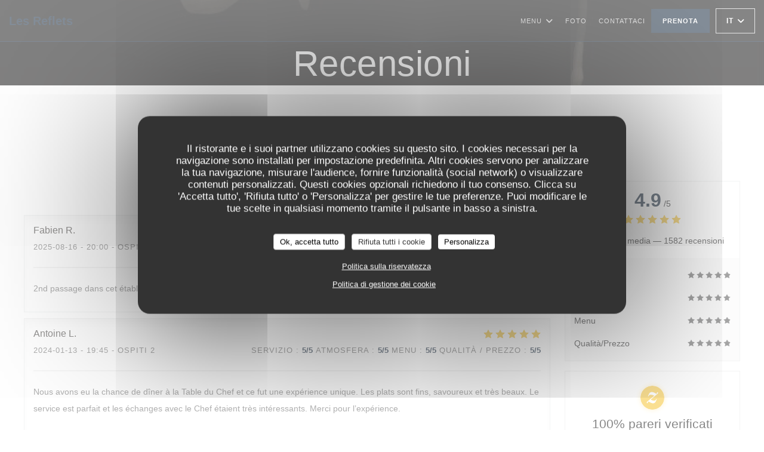

--- FILE ---
content_type: text/html; charset=UTF-8
request_url: https://www.restaurantlesreflets.fr/it/recensioni/?7
body_size: 13691
content:
<!DOCTYPE html>
<!--[if lt IE 7]>      <html class="no-js lt-ie9 lt-ie8 lt-ie7" lang="it"> <![endif]-->
<!--[if IE 7]>         <html class="no-js lt-ie9 lt-ie8" lang="it"> <![endif]-->
<!--[if IE 8]>         <html class="no-js lt-ie9" lang="it"> <![endif]-->
<!--[if gt IE 8]><!--> <html class="no-js" lang="it"> <!--<![endif]-->

<head>
	<!-- Meta -->
	<meta charset="utf-8">
	<meta http-equiv="X-UA-Compatible" content="IE=edge" />
	<meta name="viewport" content="width=device-width, initial-scale=1">
	<title>Recensioni dei clienti sul Les Reflets, La Roche sur Yon - Valutazione
[[NOTE MOYENNE]] su 5</title>

	<!-- Includes -->
	<meta name="description" content="[[NB AVIS]] recensioni clienti verificate da Zenchef sul ristorante
Les Reflets a La Roche sur Yon. Valutazione media : [[NOTE MOYENNE]]
su 5..." />



<link rel="canonical" href="https://www.restaurantlesreflets.fr/it/recensioni/" />

<!-- Facebook Like and Google -->
<meta property="og:title" content="Recensioni dei clienti sul Les Reflets, La Roche sur Yon - Valutazione
[[NOTE MOYENNE]] su 5 " />
<meta property="og:type" content="website" />
<meta property="og:url" content="http://www.restaurantlesreflets.fr/it/recensioni/?7" />
<meta property="og:image" content="https://ugc.zenchef.com/3/4/9/6/3/0/1/5/0/4/0/5/5/1714061781_106/049016dc7c2dab89547467b524c705a3.website.jpg" />
<meta property="og:site_name" content="Zenchef" />
<meta property="fb:admins" content="685299127" />
<meta property="place:location:latitude" content="46.6649635" />
<meta property="place:location:longitude" content="-1.4496063" />
<meta property="og:description" content="[[NB AVIS]] recensioni clienti verificate da Zenchef sul ristorante
Les Reflets a La Roche sur Yon. Valutazione media : [[NOTE MOYENNE]]
su 5..." />



<script>
	window.restaurantId = 349630;
	window.lang = "it";
	window.API_URL = "//api.zenchef.com/api/v1/";
</script>

	<link rel="alternate" hreflang="x-default" href="https://www.restaurantlesreflets.fr/recensioni/?7=" />
<link rel="alternate" hreflang="it" href="https://www.restaurantlesreflets.fr/it/recensioni/?7=" />
    <link rel="alternate" hreflang="en" href="https://www.restaurantlesreflets.fr/en/reviews/?7=" />
    <link rel="alternate" hreflang="es" href="https://www.restaurantlesreflets.fr/es/opiniones/?7=" />
    <link rel="alternate" hreflang="de" href="https://www.restaurantlesreflets.fr/de/rezensionen/?7=" />
    <link rel="alternate" hreflang="fr" href="https://www.restaurantlesreflets.fr/?7=" />
    <link rel="alternate" hreflang="pt" href="https://www.restaurantlesreflets.fr/pt/avaliacoes/?7=" />
    <link rel="alternate" hreflang="ru" href="https://www.restaurantlesreflets.fr/ru/reviews/?7=" />
    <link rel="alternate" hreflang="cs" href="https://www.restaurantlesreflets.fr/cs/hodnocení/?7=" />
    <link rel="alternate" hreflang="ja" href="https://www.restaurantlesreflets.fr/ja/reviews/?7=" />
    <link rel="alternate" hreflang="zh" href="https://www.restaurantlesreflets.fr/zh/reviews/?7=" />
    <link rel="alternate" hreflang="nl" href="https://www.restaurantlesreflets.fr/nl/reviews/?7=" />
    <link rel="alternate" hreflang="el" href="https://www.restaurantlesreflets.fr/el/reviews/?7=" />
	<link rel="shortcut icon" href="https://ugc.zenchef.com/uploaded-files/349630/logo/V0JLssJpsaJG0yIxklbtlG1KWkYjppsMupLgyJTm.thumb.jpg" />
	<!-- Preconnect to CDNs for faster resource loading -->
	<link rel="preconnect" href="https://cdnjs.cloudflare.com" crossorigin>
	<link rel="preconnect" href="https://fonts.googleapis.com" crossorigin>
	<link rel="preconnect" href="https://fonts.gstatic.com" crossorigin>

	<!-- Google Web Fonts -->
	
<noscript>
  <style>
    /* Ensure fonts load in browsers with JavaScript disabled */
    [media='print'].font-fallback {
      media: all !important;
    }
  </style>
</noscript>
	<!-- Critical CSS Inline -->
	<style>
		/* Critical styles for above-the-fold content */
		body {margin: 0;}
        		.container {width: 100%; max-width: 1200px; margin: 0 auto;}
        	</style>

	<!-- Critical CSS -->
	<link rel="stylesheet" href="/css/globals/normalize.css">
	<link rel="stylesheet" href="/css/globals/accessibility.css">
	<link rel="stylesheet" href="/css/globals/17/091d33/arial/arial/style.css">

	<!-- Non-critical CSS -->
	<link rel="stylesheet" href="//cdnjs.cloudflare.com/ajax/libs/fancybox/3.5.7/jquery.fancybox.min.css" media="print" onload="this.media='all'">
	<link rel="stylesheet" href="/css/globals/backdrop.css" media="print" onload="this.media='all'">
	<link rel="stylesheet" href="/css/globals/shift-away-subtle.css" media="print" onload="this.media='all'">
	<link rel="stylesheet" href="/css/globals/icomoon.css" media="print" onload="this.media='all'">
	<link rel="stylesheet" href="/css/globals/fontawesome.css" media="print" onload="this.media='all'">
					<link rel="stylesheet" href="/css/css_17/base.css" media="print" onload="this.media='all'">	<link rel="stylesheet" href="/css/globals/17/091d33/arial/arial/nav.css" media="print" onload="this.media='all'">
	<link rel="stylesheet" href="/css/globals/17/091d33/arial/arial/menus.css" media="print" onload="this.media='all'">
	<link rel="stylesheet" href="/css/css_17/091d33/arial/arial/main.css?v=23" media="print" onload="this.media='all'">

	<!-- Fallback for browsers without JS -->
	<noscript>
		<link rel="stylesheet" href="//cdnjs.cloudflare.com/ajax/libs/fancybox/3.5.7/jquery.fancybox.min.css">
		<link rel="stylesheet" href="/css/globals/backdrop.css">
		<link rel="stylesheet" href="/css/globals/shift-away-subtle.css">
		<link rel="stylesheet" href="/css/globals/icomoon.css">
		<link rel="stylesheet" href="/css/globals/fontawesome.css">
		<link rel="stylesheet" href="/css/globals/17/091d33/arial/arial/nav.css">
		<link rel="stylesheet" href="/css/globals/17/091d33/arial/arial/menus.css">
		<link rel="stylesheet" href="/css/css_17/091d33/arial/arial/main.css?v=23">
	</noscript>

	<style>
  </style>


	<!-- Widget URL -->
	<script>
		var hasNewBookingWidget = 1;
	</script>
</head>

<body id="top" class="current-page-reviews">
	<a href="#main-content" class="skip-link sr-only-focusable">Vai al contenuto principale</a>

<!-- •••••••••••••••••••••••••••
  Header
••••••••••••••••••••••••••••• -->


	<nav class="nav  s-header" role="navigation" aria-label="Navigazione principale">
	<div class="homelink">
			<a class="no-logo" href="/it/?7=" title="Home Les Reflets">	
			Les Reflets		</a>
	</div>
	<div class="nav-items-wrap header-nav">
		<ul class="nav__items">
	<!-- Menu -->
			<li class="nav__item dropdown-wrap nav__item--menus">
			<a title="Menu" href="/it/menu/?7=">Menu <i class="fa fa-angle-down"></i></a>
			<ul class="dropdown">
									<li>
						<a href="/it/menu/?7=#menu-449286">Expérience...</a>
					</li>
									<li>
						<a href="/it/menu/?7=#menu-462994">Résonance...</a>
					</li>
									<li>
						<a href="/it/menu/?7=#menu-462995">L'Harmonie des Vins</a>
					</li>
									<li>
						<a href="/it/menu/?7=#menu-430694">Carte Cadeau</a>
					</li>
									<li>
						<a href="/it/menu/?7=#menu-446990">Apéritifs & Cocktails</a>
					</li>
									<li>
						<a href="/it/menu/?7=#menu-443277">La table du Chef</a>
					</li>
									<li>
						<a href="/it/menu/?7=#menu-464229">L'Effet Mère</a>
					</li>
							</ul>
		</li>
	
	<!-- Gallery -->
			<li class="nav__item nav__item--gallery">
			<a title="Foto" href="/it/foto/?7=">Foto</a>
		</li>
	
	
	<!-- Reviews -->
	
	<!-- Events -->
	
	<!-- Press -->
	
	<!-- Restaurants -->
	
	<!-- Custom page -->
				
	<!-- Custom link -->
	
	<!-- Custom button -->
	
	<!-- Contact -->
	<li class="nav__item nav__item--contact">
		<a title="Contattaci" href="/it/informazioni-contatti/?7=">Contattaci</a>
	</li>

	<!-- Language -->
	
	<!-- Buttons -->
	</ul>

		<div class="nav__buttons">
			<!-- Buttons -->
			<div class="buttons-wrap-header">
							<a
			class="btn btn--std btn--booking iframe--widget"
            data-zc-action="open">
						Prenota					</a>
	
				</div>

			<!-- Language -->
			<div class="dropdown-wrap drodown-wrap--lang btn btn--white">
	<span>
				IT		<i class="fa fa-angle-down"></i>
	</span>
	<ul class="dropdown">
					<li class="lang lang-en">
				<a href="/en/reviews/?7=">
					<img src="/img/flags/topbar-en.png" class="flag flag-en" alt="en" width="16" height="11">					EN				</a>
			</li>
					<li class="lang lang-es">
				<a href="/es/opiniones/?7=">
					<img src="/img/flags/topbar-es.png" class="flag flag-es" alt="es" width="16" height="11">					ES				</a>
			</li>
					<li class="lang lang-de">
				<a href="/de/rezensionen/?7=">
					<img src="/img/flags/topbar-de.png" class="flag flag-de" alt="de" width="16" height="11">					DE				</a>
			</li>
					<li class="lang lang-fr">
				<a href="/avis/?7=">
					<img src="/img/flags/topbar-fr.png" class="flag flag-fr" alt="fr" width="16" height="11">					FR				</a>
			</li>
					<li class="lang lang-pt">
				<a href="/pt/avaliacoes/?7=">
					<img src="/img/flags/topbar-pt.png" class="flag flag-pt" alt="pt" width="16" height="11">					PT				</a>
			</li>
					<li class="lang lang-ru">
				<a href="/ru/reviews/?7=">
					<img src="/img/flags/topbar-ru.png" class="flag flag-ru" alt="ru" width="16" height="11">					RU				</a>
			</li>
					<li class="lang lang-cs">
				<a href="/cs/hodnocení/?7=">
					<img src="/img/flags/topbar-cs.png" class="flag flag-cs" alt="cs" width="16" height="11">					CS				</a>
			</li>
					<li class="lang lang-ja">
				<a href="/ja/reviews/?7=">
					<img src="/img/flags/topbar-ja.png" class="flag flag-ja" alt="ja" width="16" height="11">					JA				</a>
			</li>
					<li class="lang lang-zh">
				<a href="/zh/reviews/?7=">
					<img src="/img/flags/topbar-zh.png" class="flag flag-zh" alt="zh" width="16" height="11">					ZH				</a>
			</li>
					<li class="lang lang-nl">
				<a href="/nl/reviews/?7=">
					<img src="/img/flags/topbar-nl.png" class="flag flag-nl" alt="nl" width="16" height="11">					NL				</a>
			</li>
					<li class="lang lang-el">
				<a href="/el/reviews/?7=">
					<img src="/img/flags/topbar-el.png" class="flag flag-el" alt="el" width="16" height="11">					EL				</a>
			</li>
			</ul>
</div>

			<!-- Toggle Menu -->
			<div class="burger-button" onclick="display_burger_menu()" role="button" tabindex="0" aria-label="Apri/chiudi menu" aria-expanded="false" aria-controls="burger-menu">
				<span class="burger-button__item"></span>
				<span class="burger-button__item"></span>
				<span class="burger-button__item"></span>
			</div>
		</div>
	</div>
</nav>

<!-- Burger Menu -->
<div class="burger-menu " id="burger-menu" role="dialog" aria-modal="true" aria-label="Navigazione principale">
	<div class="burger-menu-items-wrap">
		<ul class="burger-menu__items">
			<!-- Menu -->
							<li class="burger-menu__item burger-menu__item--menus dropdown-wrap">
					<span>
						<a class="burger-menu__dropdown-link" title="Menu" href="/it/menu/?7=">Menu</a>
						<i class="fa fa-angle-down" onclick="display_burger_dropdown(this)" role="button" tabindex="0" aria-label="Espandi sottomenu" aria-expanded="false"></i>
					</span>
					<ul class="dropdown">
													<li>
								<a onclick="remove_burger_menu()" href="/it/menu/?7=#menu-449286">Expérience...</a>
							</li>
													<li>
								<a onclick="remove_burger_menu()" href="/it/menu/?7=#menu-462994">Résonance...</a>
							</li>
													<li>
								<a onclick="remove_burger_menu()" href="/it/menu/?7=#menu-462995">L'Harmonie des Vins</a>
							</li>
													<li>
								<a onclick="remove_burger_menu()" href="/it/menu/?7=#menu-430694">Carte Cadeau</a>
							</li>
													<li>
								<a onclick="remove_burger_menu()" href="/it/menu/?7=#menu-446990">Apéritifs & Cocktails</a>
							</li>
													<li>
								<a onclick="remove_burger_menu()" href="/it/menu/?7=#menu-443277">La table du Chef</a>
							</li>
													<li>
								<a onclick="remove_burger_menu()" href="/it/menu/?7=#menu-464229">L'Effet Mère</a>
							</li>
											</ul>
				</li>
			
			<!-- Gallery -->
							<li class="burger-menu__item burger-menu__item--gallery">
					<a title="Foto" href="/it/foto/?7=">Foto</a>
				</li>
			
			
			<!-- Reviews -->
			
			<!-- Events -->
			
			<!-- Press -->
			
			<!-- Restaurants -->
			
			<!-- Custom page -->
										
			<!-- Custom link -->
			
			<!-- Custom button -->
			
			<!-- Contact -->
			<li class="burger-menu__item burger-menu__item--contact">
				<a title="Contattaci" href="/it/informazioni-contatti/?7=">Contattaci</a>
			</li>
		</ul>

		<!-- Buttons -->
		<div class="buttons-wrap-header">
						<a
			class="btn btn--std btn--booking iframe--widget"
            data-zc-action="open">
						Prenota					</a>
	
			</div>

		<!-- Language -->
		<ul class="language-list">
			<li class="lang lang-en">
					<a class="btn-circle btn--small btn--ghost" href="/en/reviews/?7=">
				EN			</a>
				</li>
			<li class="lang lang-es">
					<a class="btn-circle btn--small btn--ghost" href="/es/opiniones/?7=">
				ES			</a>
				</li>
			<li class="lang lang-de">
					<a class="btn-circle btn--small btn--ghost" href="/de/rezensionen/?7=">
				DE			</a>
				</li>
			<li class="lang lang-fr">
					<a class="btn-circle btn--small btn--ghost" href="/avis/?7=">
				FR			</a>
				</li>
			<li class="lang lang-pt">
					<a class="btn-circle btn--small btn--ghost" href="/pt/avaliacoes/?7=">
				PT			</a>
				</li>
			<li class="lang lang-ru">
					<a class="btn-circle btn--small btn--ghost" href="/ru/reviews/?7=">
				RU			</a>
				</li>
			<li class="lang lang-cs">
					<a class="btn-circle btn--small btn--ghost" href="/cs/hodnocení/?7=">
				CS			</a>
				</li>
			<li class="lang lang-ja">
					<a class="btn-circle btn--small btn--ghost" href="/ja/reviews/?7=">
				JA			</a>
				</li>
			<li class="lang lang-zh">
					<a class="btn-circle btn--small btn--ghost" href="/zh/reviews/?7=">
				ZH			</a>
				</li>
			<li class="lang lang-nl">
					<a class="btn-circle btn--small btn--ghost" href="/nl/reviews/?7=">
				NL			</a>
				</li>
			<li class="lang lang-el">
					<a class="btn-circle btn--small btn--ghost" href="/el/reviews/?7=">
				EL			</a>
				</li>
	</ul>

		<!-- Social media -->
			</div>
</div>
<div class="page-header page-header--single page-hero" style="background-image:url(https://www.restaurantlesreflets.fr/i/les-reflets/3/4/9/6/3/0/1/5/0/4/0/5/5/1714136688_386/a9f35109db37f9ff6156651a129b32a9.small_original.jpg)">
	<div class="row page-header__content narrow">
		<article class="col-full">
			<h1 class="page-header__title">Recensioni</h1>
		</article>
	</div>
	
	<!-- Social media -->
		
	<!-- <a href="#works" class="scroll-down scroll-link smoothscroll"></a> -->
</div>
<section id="works" class="s--reviews s-works target-section">
	<div class="row grid grid-w-sidebar">
		<div class="reviews-wrap grid">
			<!-- content -->
			<html><head><link rel="shortcut icon" href="/build/favicon.ico"><link href="/build/bundle.f9287.css" rel="stylesheet" media="only x" onload="this.media='all'"><noscript><link rel="stylesheet" href="/build/bundle.f9287.css"></noscript><script crossorigin="anonymous" src="/build/bundle.095a0.esm.js" type="module"></script><script nomodule="" src="/build/polyfills.a3b7c.js"></script><script nomodule="" defer="defer" src="/build/bundle.030f3.js"></script></head><body></body></html>			<div class="my-preact-app">
			</div>

			<!-- Widgets TripAdvisor -->
								<div id="TA_selfserveprop798" class="widget-tripadvisor TA_selfserveprop">
		<ul id="ezuWKhCkiZZ" class="TA_links crV76ns">
			<li id="7HtEMPRBX" class="kXenKzP">
				<a target="_blank" rel="noreferer,noopener,nofollow" href="https://www.tripadvisor.fr/"><img src="https://www.tripadvisor.fr/img/cdsi/img2/branding/150_logo-11900-2.png" alt="TripAdvisor"/></a>
			</li>
		</ul>
	</div>
	<script src="https://www.jscache.com/wejs?wtype=selfserveprop&amp;uniq=798&amp;locationId=13912800&amp;lang=fr&amp;rating=true&amp;nreviews=4&amp;writereviewlink=true&amp;popIdx=true&amp;iswide=true&amp;border=true&amp;display_version=2"></script>
					</div>

		<div class="side sticky">
			<div class="reviews__global reviews__global--side">
	<div class="reviews-global__average">
		<div>
			<span class="reviews-global__note">4.9</span>
			<span class="reviews-global__total">/5</span>
		</div>

		<div>
			<div class="stars">
				<span class="stars__filled" style="width: 98.874%"></span>
			</div>
			<p class="reviews-global__number">Valutazione media — <span>1582 recensioni</span></p>
		</div>
	</div>
	
	<div class="reviews-global__details">
		<div class="reviews-global__criterion">
			<span>Servizio</span>
			<div class="stars">
				<span class="stars__filled-black" style="width: 98%"></span>
			</div>
		</div>
		<div class="reviews-global__criterion">
			<span>Atmosfera</span>
			<div class="stars">
				<span class="stars__filled-black" style="width: 96%"></span>
			</div>
		</div>
		<div class="reviews-global__criterion">
			<span>Menu</span>
			<div class="stars">
				<span class="stars__filled-black" style="width: 98%"></span>
			</div>
		</div>
		<div class="reviews-global__criterion">
			<span>Qualità/Prezzo</span>
			<div class="stars">
				<span class="stars__filled-black" style="width: 98%"></span>
			</div>
		</div>
	</div>
</div><div class="reviews__verified">
	<img src="/img/badge-avis-zenchef.png" alt="100% pareri verificati">
	<div class="reviews-verified__text">
		<h4>100% pareri verificati</h4>
		<p>Hanno dato il loro parere solo i clienti che hanno prenotato</p>
	</div>
</div>		</div>
	</div>
</section>

	<section class="s-works section-footer-block" style="background-image:url(https://www.restaurantlesreflets.fr/i/les-reflets/3/4/9/6/3/0/1/5/0/4/0/5/5/1714136688_386/a9f35109db37f9ff6156651a129b32a9.small_original.jpg)">
		<div class="row wide section-intro ">
			<div class="col-three tab-full left footer-block">
				<h3 class="separator-light">Indirizzo</h3>
				<p class="text-light">
				    <a class="restaurant-address" href="https://www.google.com/maps/dir/?api=1&destination=Les+Reflets+227+rue+roger+salengro++85000+La+Roche+sur+Yon+fr" target="_blank" rel="noreferer,noopener">
	227 rue roger salengro		85000 La Roche sur Yon	<span class="sr-only"> ((apre una nuova finestra))</span>
</a>
                    <br>
				    <a class="restaurant-phone" href="tel:0983258371">09 83 25 83 71</a>                    <br>
                    				</p>
			</div>

			<div class="social-media_newsletter-wrap col-three tab-full left footer-block">
				<h3 class="separator-light">Seguici</h3>

				<!-- Social media -->
				
				<!--Newsletter-->
				<a data-fancybox data-type="iframe" href="//nl.zenchef.com/optin-form.php?rpid=rpid_CES2KXER&lang=it" class="btn btn--std btn--newsletter" rel="noreferer,noopener" target="_blank">
		Newsletter	</a>
			</div>

			<!-- Booking's button -->
			<div class="col-three tab-full left footer-block">
				<h3 class="separator-light">Prenotazione</h3>
							<a
			class="btn btn--std btn--booking iframe--widget"
            data-zc-action="open">
						Prenota					</a>
	
				</div>

			<!-- Rewards -->
							<div class="col-three tab-full left footer-block">
						<div class="rewards-wrap">
		
					<div class="reward tippy" data-tippy-content="Fait Maison">
				<img src="/img/rewards/reward_fait-maison.png" alt="Fait maison"/>
			</div>
		
				
		
		
		
		
		
		
		
					<div class="reward tippy" data-tippy-content="Étoilé Michelin">
				<img src="/img/rewards/reward_michelin-01.png" alt="Étoilé Michelin"/>
			</div>
		
		<!--  -->
	</div>
				</div>
					</div>
	</section>

	<!--2nd Footer Section-->
	<footer>
		<div class="footer__text">
			<p class="footer__copyright">
	&copy; 2026 Les Reflets — Creazione del sito internet ristorante con 	<a href="https://www.zenchef.com/" rel="noopener" target="_blank" class="zcf-link">Zenchef<span class="sr-only"> ((apre una nuova finestra))</span></a>
</p>
			<p class="footer__links">
    	<a class="separator-tiny" href="/it/note-legali/?7=" rel="nofollow" target="_blank">Note legali<span class="sr-only"> ((apre una nuova finestra))</span></a>
	<a class="separator-tiny" href="https://bookings.zenchef.com/gtc?rid=349630&host=www.restaurantlesreflets.fr" rel="nofollow" target="_blank">TERMINI DI UTILIZZO<span class="sr-only"> ((apre una nuova finestra))</span></a>
	<a class="separator-tiny" href="/it/informativa-sulla-privacy/?7=" rel="nofollow" target="_blank">Politica di protezione dei dati personali<span class="sr-only"> ((apre una nuova finestra))</span></a>
	<a class="separator-tiny" href="/it/politica-dei-cookie/?7=" rel="nofollow" target="_blank">Informativa sui cookie<span class="sr-only"> ((apre una nuova finestra))</span></a>
	<a class="separator-tiny" href="/it/accessibilita/?7=" rel="nofollow" target="_blank">Accessibilita<span class="sr-only"> ((apre una nuova finestra))</span></a>
</p>
		</div>

		<div class="go-top">
			<a class="smoothscroll" title="Back to Top" href="#top"><i class="fas fa-long-arrow-alt-up"></i></a>
		</div>
	</footer>

	<div id="preloader">
		<div id="loader"></div>
	</div>

	<!-- Loader -->
<div class="loader-wrap loader-wrap--dark">
	<div class="loader">
		<div class="homelink">
			<a class="no-logo" href="/it/?7=" title="Home Les Reflets">	
			Les Reflets		</a>
	</div>	</div>
</div>
<!-- JS -->
<script>
	var template = '17';
	var templateIdForWidget = '17';
</script>
<script src="//ajax.googleapis.com/ajax/libs/jquery/3.4.1/jquery.min.js"></script>
<script src="/js/libs/jquery.form.js?v=23"></script>
<script src="/js/libs/jquery.validate.js?v=23"></script>
<script src="/js/libs/jquery.validate.ajax.js?v=23"></script>
<!-- <script src="/js/libs/modernizr-3.6.0.min.js?v=23"></script> -->
<script src="//cdnjs.cloudflare.com/ajax/libs/fancybox/3.5.7/jquery.fancybox.min.js"></script>
<script src="/js/libs/popper.min.js?v=23"></script>
<script src="/js/libs/tippy-bundle.iife.min.js?v=23"></script>

<script src="/js/globals/script.js?v=23"></script>
<script src="/js/globals/getRestoIdKonamiCode.js?v=23"></script>

	<script src="/js/js_17/main.js?v=23"></script>



	<script src="/js/js_17/pace.min.js?v=23"></script>
	<script src="/js/js_17/plugins.js?v=23"></script>

<!-- Includes -->
<div id="modal-contact" class="modal" style="display: none; max-width: 500px;">
	<h3>Vuoi contattarci? <br />
Compila il modulo sottostante!</h3>
	<form name="contact-form" class="form" id="contact-form" action="#" novalidate="novalidate">
	<input type="hidden" name="restaurant_public_id" id="restaurant_public_id" value="rpid_CES2KXER">
	<input type="hidden" name="lang" id="lang" value="it">
	<input type="hidden" name="token" id="token" value="58d6ccce5af408a2b90c8f4e0174aafb">

	<!-- Error summary for screen readers (WCAG 3.3.1) -->
	<div id="contact-form-errors" class="form-error-summary sr-only" role="alert" aria-live="polite" aria-atomic="true"></div>

	<div class="input--small">
		<input type="text" name="firstname" id="firstname" value="" placeholder="Nome *" aria-label="Nome" autocomplete="given-name" required="required" aria-required="true" aria-describedby="firstname-error">
		<span id="firstname-error" class="form-field-error" role="alert"></span>
	</div>

	<div class="input--small">
		<input type="text" name="lastname" id="lastname" value="" placeholder="Cognome *" aria-label="Cognome" autocomplete="family-name" required="required" aria-required="true" aria-describedby="lastname-error">
		<span id="lastname-error" class="form-field-error" role="alert"></span>
	</div>

	<div class="input--small">
		<input type="email" name="email" id="email" value="" placeholder="Il tuo indirizzo e-mail *" aria-label="Il tuo indirizzo e-mail" autocomplete="email" required="required" aria-required="true" aria-describedby="email-error" data-msg-email="Inserisci un indirizzo e-mail valido">
		<span id="email-error" class="form-field-error" role="alert"></span>
	</div>

	<div class="input--small">
		<input type="text" name="phone" id="phone" value="" placeholder="Telefono *" aria-label="Telefono" autocomplete="tel" required="required" aria-required="true" aria-describedby="phone-error">
		<span id="phone-error" class="form-field-error" role="alert"></span>
	</div>

	<div class="input--full">
		<textarea name="message" id="message" placeholder="Messaggio" aria-label="Messaggio" rows="6" aria-describedby="message-error"></textarea>
		<span id="message-error" class="form-field-error" role="alert"></span>
	</div>
        <div class="input--full" style="font-size:10px !important;">
        In conformità al Codice del Consumo, hai il diritto di opporti alle chiamate commerciali iscrivendoti al Registro Pubblico delle Opposizioni: <a href="https://www.registrodelleopposizioni.it" target="_blank" rel="noopener noreferrer">registrodelleopposizioni.it</a>. Per maggiori informazioni sul trattamento dei tuoi dati, consulta la nostra <a href="/it/informativa-sulla-privacy/?7=" target="_blank">informativa sulla privacy</a>.    </div>
    
	<input class="btn btn--std input--full" type="submit" id="send" value="Invia">

	<div class="step2 hidden">
		<strong>Grazie! </strong> Abbiamo ricevuto il tuo messaggio. Ci metteremo in contatto con voi il più presto possibile.<br>Per qualsiasi richiesta di prenotazione, cliccate direttamente sul pulsante Prenota.	</div>
</form>
</div>    <script id="restaurantJsonLd" type="application/ld+json">
{
    "@context":"https://schema.googleapis.com"
    ,"@type":"Restaurant"
    ,"@id":"https://www.restaurantlesreflets.fr"
    ,"image":"https://ugc.zenchef.com/3/4/9/6/3/0/1/5/0/4/0/5/5/1714061781_106/049016dc7c2dab89547467b524c705a3.website.jpg"
    ,"name":"Les Reflets"
    ,"address":{
        "@type":"PostalAddress",
        "addressLocality":"La Roche sur Yon",
        "postalCode":"85000",
        "streetAddress":"227 rue roger salengro",
        "addressCountry":"FR",
        "addressRegion":"La Roche sur Yon"
    }
    ,"priceRange":"€€€€€"
    ,"servesCuisine":["Contemporaneo"]    ,"telephone":"0983258371"
    ,"url":"https://www.restaurantlesreflets.fr"
    ,"geo":{
        "@type":"GeoCoordinates",
        "latitude":"46.6649635",
        "longitude":"-1.4496063"
    }
        ,"logo":"https://ugc.zenchef.com/3/4/9/6/3/0/1/5/0/4/0/5/5/1714061781_106/049016dc7c2dab89547467b524c705a3.website.jpg"
    
        ,"potentialAction":[
    {
        "@type":"ReserveAction",
        "target":{
            "@type":"EntryPoint",
            "urlTemplate":"https://www.restaurantlesreflets.fr/it/prenotare-un-tavolo/?lang=it&7=&rid=349630",
            "inLanguage":"it",
            "actionPlatform":[
                "http://schema.org/MobileWebPlatform",
                "http://schema.org/DesktopWebPlatform",
                "http://schema.org/IOSPlatform",
                "http://schema.org/AndroidPlatform"
            ]
        },
        "result":{
            "@type":"FoodEstablishmentReservation",
            "name":"Prenota"
        }
    }
    ]
    
    
        ,"acceptsReservations" : "yes"
    
    ,"hasMenu":"https://www.restaurantlesreflets.fr/it/menu/"

    
    
    
    
                ,"award": ""
            
    
    
    }
</script><script src="/js/libs/tarteaucitron/tarteaucitron.js?v=3"></script>
<style>
    /* Hide tarteaucitron button icons */
    #tarteaucitronRoot .tarteaucitronCheck::before,
    #tarteaucitronRoot .tarteaucitronCross::before,
    #tarteaucitronRoot .tarteaucitronPlus::before {
        display: none !important;
    }
    
    /* Remove text shadow from Allow/Deny buttons */
    #tarteaucitronRoot .tarteaucitronAllow,
    #tarteaucitronRoot .tarteaucitronDeny {
        text-shadow: none !important;
    }
    
    /* Replace icon with Cookies button */
    #tarteaucitronIcon #tarteaucitronManager {
        background: #333;
        border-radius: 4px !important;
        padding: 10px 20px !important;
    }
    
    #tarteaucitronIcon #tarteaucitronManager img {
        display: none !important;
    }
    
    #tarteaucitronIcon #tarteaucitronManager:after {
        content: "🍪";
        color: #fff;
        font-size: 20px !important;
        line-height: 1;
    }
    
    #tarteaucitronIcon #tarteaucitronManager:hover {
        background: #555;
    }
    
    /* Change button colors to neutral (no red/green) */
    #tarteaucitronRoot .tarteaucitronAllow,
    #tarteaucitronRoot .tarteaucitronDeny {
        background-color: #ffffff !important;
        color: #333333 !important;
        border: 1px solid #cccccc !important;
    }
    
    #tarteaucitronRoot .tarteaucitronAllow:hover,
    #tarteaucitronRoot .tarteaucitronDeny:hover {
        background-color: #f5f5f5 !important;
    }
    
    /* Visual feedback for selected state - change background color */
    #tarteaucitronRoot .tarteaucitronIsAllowed .tarteaucitronAllow {
        background-color: #4a90e2 !important;
        color: #ffffff !important;
        border-color: #4a90e2 !important;
    }
    
    #tarteaucitronRoot .tarteaucitronIsDenied .tarteaucitronDeny {
        background-color: #7a7a7a !important;
        color: #ffffff !important;
        border-color: #7a7a7a !important;
    }
    
    /* Reduce font size for disclaimer paragraph */
    #tarteaucitronInfo {
        font-size: 13px !important;
        line-height: 1.4 !important;
    }
    
    /* Also apply neutral colors to Accept All/Deny All buttons */
    #tarteaucitronRoot #tarteaucitronAllAllowed,
    #tarteaucitronRoot #tarteaucitronAllDenied,
    #tarteaucitronRoot .tarteaucitronCTAButton {
        background-color: #ffffff !important;
        color: #333333 !important;
        border: 1px solid #cccccc !important;
    }
    
    #tarteaucitronRoot #tarteaucitronAllAllowed:hover,
    #tarteaucitronRoot #tarteaucitronAllDenied:hover,
    #tarteaucitronRoot .tarteaucitronCTAButton:hover {
        background-color: #f5f5f5 !important;
    }
    
    /* When Accept All is clicked */
    #tarteaucitronRoot #tarteaucitronAllAllowed:active,
    #tarteaucitronRoot #tarteaucitronAllAllowed:focus {
        background-color: #4a90e2 !important;
        color: #ffffff !important;
    }
    
    /* When Deny All is clicked */
    #tarteaucitronRoot #tarteaucitronAllDenied:active,
    #tarteaucitronRoot #tarteaucitronAllDenied:focus {
        background-color: #7a7a7a !important;
        color: #ffffff !important;
    }
    
    /* Style cookie policy and privacy policy as white text links */
    #tarteaucitron #tarteaucitronCookiePolicyUrlDialog,
    #tarteaucitron #tarteaucitronPrivacyUrlDialog {
        background: transparent !important;
        color: #fff !important;
        font-size: 13px !important;
        margin-bottom: 3px !important;
        margin-left: 7px !important;
        padding: 0 !important;
        border: 0 !important;
        border-radius: 0 !important;
        display: inline-block !important;
        line-height: normal !important;
        font-family: inherit !important;
        font-weight: normal !important;
        text-align: center !important;
        vertical-align: baseline !important;
        cursor: pointer !important;
        text-decoration: underline !important;
    }
    
    #tarteaucitron #tarteaucitronCookiePolicyUrlDialog:hover,
    #tarteaucitron #tarteaucitronPrivacyUrlDialog:hover {
        text-decoration: none !important;
    }
    
    /* For the ones in the alert banner */
    #tarteaucitronAlertBig #tarteaucitronCookiePolicyUrl,
    #tarteaucitronAlertBig #tarteaucitronPrivacyUrl {
        background: transparent !important;
        color: #fff !important;
        font-size: 13px !important;
        margin-bottom: 3px !important;
        margin-left: 7px !important;
        padding: 0 !important;
        display: inline-block !important;
        cursor: pointer !important;
        text-decoration: underline !important;
        border: 0 !important;
    }
    
    #tarteaucitronAlertBig #tarteaucitronCookiePolicyUrl:hover,
    #tarteaucitronAlertBig #tarteaucitronPrivacyUrl:hover {
        text-decoration: none !important;
    }
    
    /* Change font size from 16px to 13px for all these buttons */
    #tarteaucitronAlertBig #tarteaucitronCloseAlert,
    #tarteaucitronAlertBig #tarteaucitronPersonalize,
    #tarteaucitronAlertBig #tarteaucitronPersonalize2,
    .tarteaucitronCTAButton,
    #tarteaucitronRoot .tarteaucitronDeny,
    #tarteaucitronRoot .tarteaucitronAllow {
        font-size: 13px !important;
    }
    
    /* Ensure consistent border radius for action buttons only */
    #tarteaucitronAlertBig #tarteaucitronCloseAlert {
        border-radius: 4px !important;
    }
</style>
<script>
    // Define Waze embed service
    tarteaucitron.services = tarteaucitron.services || {};
    tarteaucitron.services.wazeembed = {
        "key": "wazeembed",
        "type": "api",
        "name": "Waze Map (Google)",
        "uri": "https://www.waze.com/legal/privacy",
        "needConsent": true,
        "cookies": ['NID', 'SID', 'HSID', 'APISID', 'SAPISID', '1P_JAR'],
        "js": function () {
            "use strict";
            tarteaucitron.fallback(['wazeembed'], function (x) {
                var frame_title = tarteaucitron.getElemAttr(x, "title") || 'Waze map iframe',
                    width = tarteaucitron.getElemAttr(x, "data-width") || '100%',
                    height = tarteaucitron.getElemAttr(x, "data-height") || '400',
                    url = tarteaucitron.getElemAttr(x, "data-url");

                return '<iframe title="' + frame_title + '" src="' + url + '" width="' + width + '" height="' + height + '" style="border: 0; width: 100%;" allowfullscreen></iframe>';
            });
        },
        "fallback": function () {
            "use strict";
            var id = 'wazeembed';
            tarteaucitron.fallback(['wazeembed'], function (elem) {
                elem.style.width = '100%';
                elem.style.height = '400px';
                return tarteaucitron.engage(id);
            });
        }
    };

    $(document).ready(function() {
        //Facebook
        (tarteaucitron.job = tarteaucitron.job || []).push('facebook');

        //Twitter
        (tarteaucitron.job = tarteaucitron.job || []).push('twitter');

        //Google jsAPI
        (tarteaucitron.job = tarteaucitron.job || []).push('jsapi');
        
        //Waze Maps
        (tarteaucitron.job = tarteaucitron.job || []).push('wazeembed');

        
        
        
        tarteaucitron.init({
            "hashtag": "#tarteaucitron",
            "highPrivacy": true,
            "orientation": "middle",
            "adblocker": false,
            "showAlertSmall": false,
            "cookieslist": true,
            "removeCredit": true,
            "mandatory": true,
            "mandatoryCta": false,
            "iconPosition": "BottomLeft",
            "googleConsentMode": true,
            "showDetailsOnClick": false,
            "privacyUrl": "/it/informativa-sulla-privacy/?7=",
            "cookiePolicyUrl": "/it/politica-dei-cookie/?7=",
        });

    });
</script>
<!-- Zenchef Widget SDK -->
<script>;(function (d, s, id) {const el = d.getElementsByTagName(s)[0]; if (d.getElementById(id) || el.parentNode == null) {return;} var js = d.createElement(s);  js.id = id; js.async = true; js.src = 'https://sdk.zenchef.com/v1/sdk.min.js';  el.parentNode.insertBefore(js, el); })(document, 'script', 'zenchef-sdk')</script>
<div
        class="zc-widget-config"
        data-restaurant="349630"
        data-lang="it"
></div>
</body>
</html>
